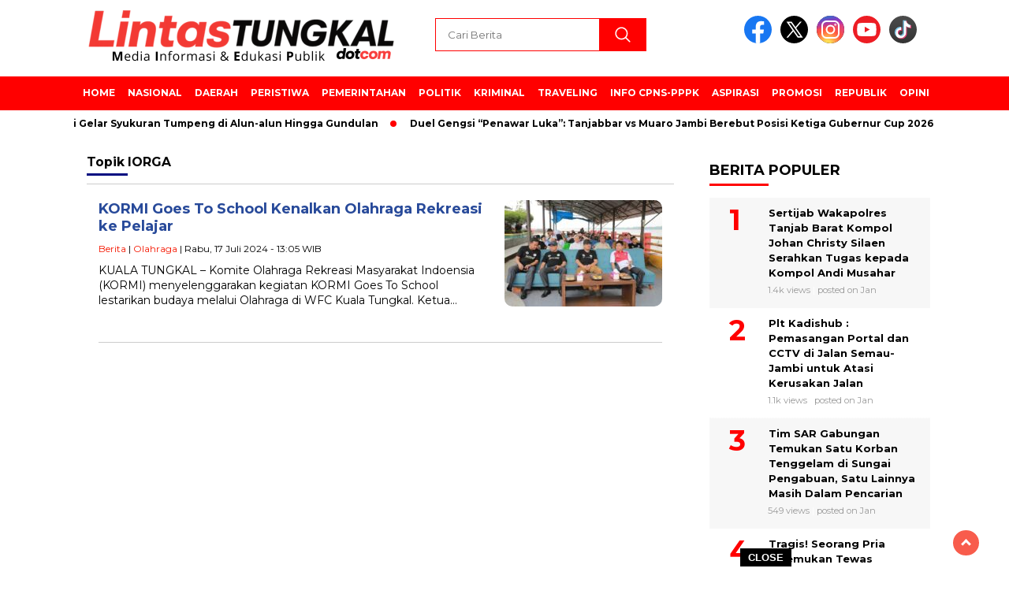

--- FILE ---
content_type: text/html; charset=UTF-8
request_url: https://lintastungkal.com/tag/iorga/
body_size: 13767
content:
<!doctype html>
<html class="no-js" lang="id" >

<head>
    <meta charset="UTF-8">
    <link href="http://gmpg.org/xfn/11" rel="profile">
    <link href="https://lintastungkal.com/xmlrpc.php" rel="pingback">
    <meta http-equiv="x-ua-compatible" content="ie=edge">
    <meta name='robots' content='index, follow, max-image-preview:large, max-snippet:-1, max-video-preview:-1' />
<!-- Google tag (gtag.js) consent mode dataLayer added by Site Kit -->
<script id="google_gtagjs-js-consent-mode-data-layer">
window.dataLayer = window.dataLayer || [];function gtag(){dataLayer.push(arguments);}
gtag('consent', 'default', {"ad_personalization":"denied","ad_storage":"denied","ad_user_data":"denied","analytics_storage":"denied","functionality_storage":"denied","security_storage":"denied","personalization_storage":"denied","region":["AT","BE","BG","CH","CY","CZ","DE","DK","EE","ES","FI","FR","GB","GR","HR","HU","IE","IS","IT","LI","LT","LU","LV","MT","NL","NO","PL","PT","RO","SE","SI","SK"],"wait_for_update":500});
window._googlesitekitConsentCategoryMap = {"statistics":["analytics_storage"],"marketing":["ad_storage","ad_user_data","ad_personalization"],"functional":["functionality_storage","security_storage"],"preferences":["personalization_storage"]};
window._googlesitekitConsents = {"ad_personalization":"denied","ad_storage":"denied","ad_user_data":"denied","analytics_storage":"denied","functionality_storage":"denied","security_storage":"denied","personalization_storage":"denied","region":["AT","BE","BG","CH","CY","CZ","DE","DK","EE","ES","FI","FR","GB","GR","HR","HU","IE","IS","IT","LI","LT","LU","LV","MT","NL","NO","PL","PT","RO","SE","SI","SK"],"wait_for_update":500};
</script>
<!-- End Google tag (gtag.js) consent mode dataLayer added by Site Kit -->

	<!-- This site is optimized with the Yoast SEO plugin v26.8 - https://yoast.com/product/yoast-seo-wordpress/ -->
	<title>IORGA Archives - LINTASTUNGKAL</title>
	<link rel="canonical" href="https://lintastungkal.com/tag/iorga/" />
	<meta property="og:locale" content="id_ID" />
	<meta property="og:type" content="article" />
	<meta property="og:title" content="IORGA Archives - LINTASTUNGKAL" />
	<meta property="og:url" content="https://lintastungkal.com/tag/iorga/" />
	<meta property="og:site_name" content="LINTASTUNGKAL" />
	<meta property="og:image" content="https://lintastungkal.com/wp-content/plugins/og-image-overlay-master/generate-og-image.php?p=92393" />
	<meta property="og:image:width" content="512" />
	<meta property="og:image:height" content="512" />
	<meta property="og:image:type" content="image/jpeg" />
	<meta name="twitter:card" content="summary_large_image" />
	<meta name="twitter:site" content="@lintastungkal" />
	<script type="application/ld+json" class="yoast-schema-graph">{"@context":"https://schema.org","@graph":[{"@type":"CollectionPage","@id":"https://lintastungkal.com/tag/iorga/","url":"https://lintastungkal.com/tag/iorga/","name":"IORGA Archives - LINTASTUNGKAL","isPartOf":{"@id":"https://lintastungkal.com/#website"},"primaryImageOfPage":{"@id":"https://lintastungkal.com/tag/iorga/#primaryimage"},"image":{"@id":"https://lintastungkal.com/tag/iorga/#primaryimage"},"thumbnailUrl":"https://lintastungkal.com/wp-content/uploads/ImgResizer_20240717_1258_44305.jpg","breadcrumb":{"@id":"https://lintastungkal.com/tag/iorga/#breadcrumb"},"inLanguage":"id"},{"@type":"ImageObject","inLanguage":"id","@id":"https://lintastungkal.com/tag/iorga/#primaryimage","url":"https://lintastungkal.com/wp-content/uploads/ImgResizer_20240717_1258_44305.jpg","contentUrl":"https://lintastungkal.com/wp-content/uploads/ImgResizer_20240717_1258_44305.jpg","width":800,"height":533,"caption":"Ketua KORMI Tanjab Barat Dedi Hadi bersama Bupati H Anwar Sadat, Pj Sekda H Dahlan dan Kadisparpora Hermansyah saat kegiatan. FOTO : Ist"},{"@type":"BreadcrumbList","@id":"https://lintastungkal.com/tag/iorga/#breadcrumb","itemListElement":[{"@type":"ListItem","position":1,"name":"Home","item":"https://lintastungkal.com/"},{"@type":"ListItem","position":2,"name":"IORGA"}]},{"@type":"WebSite","@id":"https://lintastungkal.com/#website","url":"https://lintastungkal.com/","name":"LINTASTUNGKAL","description":"Media Informasi dan Edukasi Publik","publisher":{"@id":"https://lintastungkal.com/#/schema/person/04f7ff5edbff9ca64471c67dcd6e708c"},"potentialAction":[{"@type":"SearchAction","target":{"@type":"EntryPoint","urlTemplate":"https://lintastungkal.com/?s={search_term_string}"},"query-input":{"@type":"PropertyValueSpecification","valueRequired":true,"valueName":"search_term_string"}}],"inLanguage":"id"},{"@type":["Person","Organization"],"@id":"https://lintastungkal.com/#/schema/person/04f7ff5edbff9ca64471c67dcd6e708c","name":"Lintas Tungkal","image":{"@type":"ImageObject","inLanguage":"id","@id":"https://lintastungkal.com/#/schema/person/image/","url":"https://lintastungkal.com/wp-content/uploads/Media-Informasi-Edukasi-Publik.png","contentUrl":"https://lintastungkal.com/wp-content/uploads/Media-Informasi-Edukasi-Publik.png","width":400,"height":77,"caption":"Lintas Tungkal"},"logo":{"@id":"https://lintastungkal.com/#/schema/person/image/"},"description":"Komentar pada Artikel ini sepenuhnya menjadi tanggung jawab komentator seperti diatur dalam UU ITE ©2024 LINTASTUNGKAL CYBER MEDIA","sameAs":["http://www.lintastungkal.com","https://web.facebook.com/lintastungkalnew","https://x.com/lintastungkal"]}]}</script>
	<!-- / Yoast SEO plugin. -->


<link rel='dns-prefetch' href='//cdnjs.cloudflare.com' />
<link rel='dns-prefetch' href='//www.googletagmanager.com' />
<link rel='dns-prefetch' href='//fonts.googleapis.com' />
<link rel='dns-prefetch' href='//pagead2.googlesyndication.com' />
<link rel="alternate" type="application/rss+xml" title="LINTASTUNGKAL &raquo; Feed" href="https://lintastungkal.com/feed/" />
<link rel="alternate" type="application/rss+xml" title="LINTASTUNGKAL &raquo; Umpan Komentar" href="https://lintastungkal.com/comments/feed/" />
<script id="wpp-js" src="https://lintastungkal.com/wp-content/plugins/wordpress-popular-posts/assets/js/wpp.min.js?ver=7.3.6" data-sampling="0" data-sampling-rate="100" data-api-url="https://lintastungkal.com/wp-json/wordpress-popular-posts" data-post-id="0" data-token="0183de7214" data-lang="0" data-debug="0"></script>
<link rel="alternate" type="application/rss+xml" title="LINTASTUNGKAL &raquo; IORGA Umpan Tag" href="https://lintastungkal.com/tag/iorga/feed/" />
<style id='wp-img-auto-sizes-contain-inline-css'>
img:is([sizes=auto i],[sizes^="auto," i]){contain-intrinsic-size:3000px 1500px}
/*# sourceURL=wp-img-auto-sizes-contain-inline-css */
</style>

<style id='wp-emoji-styles-inline-css'>

	img.wp-smiley, img.emoji {
		display: inline !important;
		border: none !important;
		box-shadow: none !important;
		height: 1em !important;
		width: 1em !important;
		margin: 0 0.07em !important;
		vertical-align: -0.1em !important;
		background: none !important;
		padding: 0 !important;
	}
/*# sourceURL=wp-emoji-styles-inline-css */
</style>
<link rel='stylesheet' id='wp-block-library-css' href='https://lintastungkal.com/wp-includes/css/dist/block-library/style.min.css?ver=1769242867' media='all' />
<style id='global-styles-inline-css'>
:root{--wp--preset--aspect-ratio--square: 1;--wp--preset--aspect-ratio--4-3: 4/3;--wp--preset--aspect-ratio--3-4: 3/4;--wp--preset--aspect-ratio--3-2: 3/2;--wp--preset--aspect-ratio--2-3: 2/3;--wp--preset--aspect-ratio--16-9: 16/9;--wp--preset--aspect-ratio--9-16: 9/16;--wp--preset--color--black: #000000;--wp--preset--color--cyan-bluish-gray: #abb8c3;--wp--preset--color--white: #ffffff;--wp--preset--color--pale-pink: #f78da7;--wp--preset--color--vivid-red: #cf2e2e;--wp--preset--color--luminous-vivid-orange: #ff6900;--wp--preset--color--luminous-vivid-amber: #fcb900;--wp--preset--color--light-green-cyan: #7bdcb5;--wp--preset--color--vivid-green-cyan: #00d084;--wp--preset--color--pale-cyan-blue: #8ed1fc;--wp--preset--color--vivid-cyan-blue: #0693e3;--wp--preset--color--vivid-purple: #9b51e0;--wp--preset--gradient--vivid-cyan-blue-to-vivid-purple: linear-gradient(135deg,rgb(6,147,227) 0%,rgb(155,81,224) 100%);--wp--preset--gradient--light-green-cyan-to-vivid-green-cyan: linear-gradient(135deg,rgb(122,220,180) 0%,rgb(0,208,130) 100%);--wp--preset--gradient--luminous-vivid-amber-to-luminous-vivid-orange: linear-gradient(135deg,rgb(252,185,0) 0%,rgb(255,105,0) 100%);--wp--preset--gradient--luminous-vivid-orange-to-vivid-red: linear-gradient(135deg,rgb(255,105,0) 0%,rgb(207,46,46) 100%);--wp--preset--gradient--very-light-gray-to-cyan-bluish-gray: linear-gradient(135deg,rgb(238,238,238) 0%,rgb(169,184,195) 100%);--wp--preset--gradient--cool-to-warm-spectrum: linear-gradient(135deg,rgb(74,234,220) 0%,rgb(151,120,209) 20%,rgb(207,42,186) 40%,rgb(238,44,130) 60%,rgb(251,105,98) 80%,rgb(254,248,76) 100%);--wp--preset--gradient--blush-light-purple: linear-gradient(135deg,rgb(255,206,236) 0%,rgb(152,150,240) 100%);--wp--preset--gradient--blush-bordeaux: linear-gradient(135deg,rgb(254,205,165) 0%,rgb(254,45,45) 50%,rgb(107,0,62) 100%);--wp--preset--gradient--luminous-dusk: linear-gradient(135deg,rgb(255,203,112) 0%,rgb(199,81,192) 50%,rgb(65,88,208) 100%);--wp--preset--gradient--pale-ocean: linear-gradient(135deg,rgb(255,245,203) 0%,rgb(182,227,212) 50%,rgb(51,167,181) 100%);--wp--preset--gradient--electric-grass: linear-gradient(135deg,rgb(202,248,128) 0%,rgb(113,206,126) 100%);--wp--preset--gradient--midnight: linear-gradient(135deg,rgb(2,3,129) 0%,rgb(40,116,252) 100%);--wp--preset--font-size--small: 13px;--wp--preset--font-size--medium: 20px;--wp--preset--font-size--large: 36px;--wp--preset--font-size--x-large: 42px;--wp--preset--spacing--20: 0.44rem;--wp--preset--spacing--30: 0.67rem;--wp--preset--spacing--40: 1rem;--wp--preset--spacing--50: 1.5rem;--wp--preset--spacing--60: 2.25rem;--wp--preset--spacing--70: 3.38rem;--wp--preset--spacing--80: 5.06rem;--wp--preset--shadow--natural: 6px 6px 9px rgba(0, 0, 0, 0.2);--wp--preset--shadow--deep: 12px 12px 50px rgba(0, 0, 0, 0.4);--wp--preset--shadow--sharp: 6px 6px 0px rgba(0, 0, 0, 0.2);--wp--preset--shadow--outlined: 6px 6px 0px -3px rgb(255, 255, 255), 6px 6px rgb(0, 0, 0);--wp--preset--shadow--crisp: 6px 6px 0px rgb(0, 0, 0);}:where(.is-layout-flex){gap: 0.5em;}:where(.is-layout-grid){gap: 0.5em;}body .is-layout-flex{display: flex;}.is-layout-flex{flex-wrap: wrap;align-items: center;}.is-layout-flex > :is(*, div){margin: 0;}body .is-layout-grid{display: grid;}.is-layout-grid > :is(*, div){margin: 0;}:where(.wp-block-columns.is-layout-flex){gap: 2em;}:where(.wp-block-columns.is-layout-grid){gap: 2em;}:where(.wp-block-post-template.is-layout-flex){gap: 1.25em;}:where(.wp-block-post-template.is-layout-grid){gap: 1.25em;}.has-black-color{color: var(--wp--preset--color--black) !important;}.has-cyan-bluish-gray-color{color: var(--wp--preset--color--cyan-bluish-gray) !important;}.has-white-color{color: var(--wp--preset--color--white) !important;}.has-pale-pink-color{color: var(--wp--preset--color--pale-pink) !important;}.has-vivid-red-color{color: var(--wp--preset--color--vivid-red) !important;}.has-luminous-vivid-orange-color{color: var(--wp--preset--color--luminous-vivid-orange) !important;}.has-luminous-vivid-amber-color{color: var(--wp--preset--color--luminous-vivid-amber) !important;}.has-light-green-cyan-color{color: var(--wp--preset--color--light-green-cyan) !important;}.has-vivid-green-cyan-color{color: var(--wp--preset--color--vivid-green-cyan) !important;}.has-pale-cyan-blue-color{color: var(--wp--preset--color--pale-cyan-blue) !important;}.has-vivid-cyan-blue-color{color: var(--wp--preset--color--vivid-cyan-blue) !important;}.has-vivid-purple-color{color: var(--wp--preset--color--vivid-purple) !important;}.has-black-background-color{background-color: var(--wp--preset--color--black) !important;}.has-cyan-bluish-gray-background-color{background-color: var(--wp--preset--color--cyan-bluish-gray) !important;}.has-white-background-color{background-color: var(--wp--preset--color--white) !important;}.has-pale-pink-background-color{background-color: var(--wp--preset--color--pale-pink) !important;}.has-vivid-red-background-color{background-color: var(--wp--preset--color--vivid-red) !important;}.has-luminous-vivid-orange-background-color{background-color: var(--wp--preset--color--luminous-vivid-orange) !important;}.has-luminous-vivid-amber-background-color{background-color: var(--wp--preset--color--luminous-vivid-amber) !important;}.has-light-green-cyan-background-color{background-color: var(--wp--preset--color--light-green-cyan) !important;}.has-vivid-green-cyan-background-color{background-color: var(--wp--preset--color--vivid-green-cyan) !important;}.has-pale-cyan-blue-background-color{background-color: var(--wp--preset--color--pale-cyan-blue) !important;}.has-vivid-cyan-blue-background-color{background-color: var(--wp--preset--color--vivid-cyan-blue) !important;}.has-vivid-purple-background-color{background-color: var(--wp--preset--color--vivid-purple) !important;}.has-black-border-color{border-color: var(--wp--preset--color--black) !important;}.has-cyan-bluish-gray-border-color{border-color: var(--wp--preset--color--cyan-bluish-gray) !important;}.has-white-border-color{border-color: var(--wp--preset--color--white) !important;}.has-pale-pink-border-color{border-color: var(--wp--preset--color--pale-pink) !important;}.has-vivid-red-border-color{border-color: var(--wp--preset--color--vivid-red) !important;}.has-luminous-vivid-orange-border-color{border-color: var(--wp--preset--color--luminous-vivid-orange) !important;}.has-luminous-vivid-amber-border-color{border-color: var(--wp--preset--color--luminous-vivid-amber) !important;}.has-light-green-cyan-border-color{border-color: var(--wp--preset--color--light-green-cyan) !important;}.has-vivid-green-cyan-border-color{border-color: var(--wp--preset--color--vivid-green-cyan) !important;}.has-pale-cyan-blue-border-color{border-color: var(--wp--preset--color--pale-cyan-blue) !important;}.has-vivid-cyan-blue-border-color{border-color: var(--wp--preset--color--vivid-cyan-blue) !important;}.has-vivid-purple-border-color{border-color: var(--wp--preset--color--vivid-purple) !important;}.has-vivid-cyan-blue-to-vivid-purple-gradient-background{background: var(--wp--preset--gradient--vivid-cyan-blue-to-vivid-purple) !important;}.has-light-green-cyan-to-vivid-green-cyan-gradient-background{background: var(--wp--preset--gradient--light-green-cyan-to-vivid-green-cyan) !important;}.has-luminous-vivid-amber-to-luminous-vivid-orange-gradient-background{background: var(--wp--preset--gradient--luminous-vivid-amber-to-luminous-vivid-orange) !important;}.has-luminous-vivid-orange-to-vivid-red-gradient-background{background: var(--wp--preset--gradient--luminous-vivid-orange-to-vivid-red) !important;}.has-very-light-gray-to-cyan-bluish-gray-gradient-background{background: var(--wp--preset--gradient--very-light-gray-to-cyan-bluish-gray) !important;}.has-cool-to-warm-spectrum-gradient-background{background: var(--wp--preset--gradient--cool-to-warm-spectrum) !important;}.has-blush-light-purple-gradient-background{background: var(--wp--preset--gradient--blush-light-purple) !important;}.has-blush-bordeaux-gradient-background{background: var(--wp--preset--gradient--blush-bordeaux) !important;}.has-luminous-dusk-gradient-background{background: var(--wp--preset--gradient--luminous-dusk) !important;}.has-pale-ocean-gradient-background{background: var(--wp--preset--gradient--pale-ocean) !important;}.has-electric-grass-gradient-background{background: var(--wp--preset--gradient--electric-grass) !important;}.has-midnight-gradient-background{background: var(--wp--preset--gradient--midnight) !important;}.has-small-font-size{font-size: var(--wp--preset--font-size--small) !important;}.has-medium-font-size{font-size: var(--wp--preset--font-size--medium) !important;}.has-large-font-size{font-size: var(--wp--preset--font-size--large) !important;}.has-x-large-font-size{font-size: var(--wp--preset--font-size--x-large) !important;}
/*# sourceURL=global-styles-inline-css */
</style>

<style id='classic-theme-styles-inline-css'>
/*! This file is auto-generated */
.wp-block-button__link{color:#fff;background-color:#32373c;border-radius:9999px;box-shadow:none;text-decoration:none;padding:calc(.667em + 2px) calc(1.333em + 2px);font-size:1.125em}.wp-block-file__button{background:#32373c;color:#fff;text-decoration:none}
/*# sourceURL=/wp-includes/css/classic-themes.min.css */
</style>
<link rel='stylesheet' id='neolibrary-css' href='https://lintastungkal.com/wp-content/plugins/neolibrary/public/css/neolibrary-public.css?ver=1769242867' media='all' />
<link rel='stylesheet' id='wordpress-popular-posts-css-css' href='https://lintastungkal.com/wp-content/plugins/wordpress-popular-posts/assets/css/wpp.css?ver=1769242867' media='all' />
<link rel='stylesheet' id='styleku-css' href='https://lintastungkal.com/wp-content/themes/nomina/style.css?ver=1769242867' media='all' />
<link rel='stylesheet' id='lightslidercss-css' href='https://lintastungkal.com/wp-content/themes/nomina/css/lightslider.min.css?ver=1769242867' media='all' />
<link rel='stylesheet' id='flexslidercss-css' href='https://lintastungkal.com/wp-content/themes/nomina/css/flexslider.css?ver=1769242867' media='all' />
<link rel='stylesheet' id='owlcss-css' href='https://lintastungkal.com/wp-content/themes/nomina/css/owl.carousel.min.css?ver=1769242867' media='all' />
<link rel='stylesheet' id='swiper-css-css' href='https://cdnjs.cloudflare.com/ajax/libs/Swiper/11.0.5/swiper-bundle.css?ver=1769242867' media='all' />
<link rel='stylesheet' id='google-fonts-css' href='https://fonts.googleapis.com/css2?family=Montserrat:ital,wght@0,400;0,700;1,400;1,700&#038;display=swap&#038;ver=1769242867' media='all' />
<script src="https://lintastungkal.com/wp-includes/js/jquery/jquery.min.js?ver=1769242867" id="jquery-core-js"></script>
<script src="https://lintastungkal.com/wp-includes/js/jquery/jquery-migrate.min.js?ver=1769242867" id="jquery-migrate-js"></script>
<script src="https://lintastungkal.com/wp-content/plugins/neolibrary/public/js/neolibrary-public.js?ver=1769242867" id="neolibrary-js"></script>
<script src="https://lintastungkal.com/wp-content/themes/nomina/js/owl.carousel.min.js?ver=1769242867" id="owljs-js"></script>
<script src="https://lintastungkal.com/wp-content/themes/nomina/js/lightslider.min.js?ver=1769242867" id="lightslider-js"></script>
<script src="https://cdnjs.cloudflare.com/ajax/libs/Swiper/11.0.5/swiper-bundle.min.js?ver=1769242867" id="script-swipe-js"></script>

<!-- Potongan tag Google (gtag.js) ditambahkan oleh Site Kit -->
<!-- Snippet Google Analytics telah ditambahkan oleh Site Kit -->
<script src="https://www.googletagmanager.com/gtag/js?id=G-ESXFW457EN&amp;ver=1769242867" id="google_gtagjs-js" async></script>
<script id="google_gtagjs-js-after">
window.dataLayer = window.dataLayer || [];function gtag(){dataLayer.push(arguments);}
gtag("set","linker",{"domains":["lintastungkal.com"]});
gtag("js", new Date());
gtag("set", "developer_id.dZTNiMT", true);
gtag("config", "G-ESXFW457EN");
//# sourceURL=google_gtagjs-js-after
</script>
<link rel="https://api.w.org/" href="https://lintastungkal.com/wp-json/" /><link rel="alternate" title="JSON" type="application/json" href="https://lintastungkal.com/wp-json/wp/v2/tags/10927" /><link rel="EditURI" type="application/rsd+xml" title="RSD" href="https://lintastungkal.com/xmlrpc.php?rsd" />
<meta name="generator" content="WordPress 6.9" />
<meta property="fb:app_id" content=""/><meta name="generator" content="Site Kit by Google 1.170.0" />		
		<script type="text/javascript">
		function addCopy() {
			var body_element = document.getElementsByTagName('body')[0];
			var selectedtext = window.getSelection();
			var copiedtext = '';
			var newdiv = document.createElement('div');
			newdiv.style.position = 'absolute';
			newdiv.style.left = '-99999px';
			body_element.appendChild(newdiv);
			newdiv.innerHTML = copiedtext;
			selectedtext.selectAllChildren(newdiv);
			window.setTimeout(function() {
			body_element.removeChild(newdiv);
			},0);
		}
		document.oncopy = addCopy;
		</script>		
		            <style id="wpp-loading-animation-styles">@-webkit-keyframes bgslide{from{background-position-x:0}to{background-position-x:-200%}}@keyframes bgslide{from{background-position-x:0}to{background-position-x:-200%}}.wpp-widget-block-placeholder,.wpp-shortcode-placeholder{margin:0 auto;width:60px;height:3px;background:#dd3737;background:linear-gradient(90deg,#dd3737 0%,#571313 10%,#dd3737 100%);background-size:200% auto;border-radius:3px;-webkit-animation:bgslide 1s infinite linear;animation:bgslide 1s infinite linear}</style>
                     <style>
             .menu-utama > li > a, .headline-judul a, .news-feed-judul, .news-feed-judul-block, .news-feed-list .kategori, .judul-sidebar-right, .judul-sidebar-left, .judul-sidebar-single, .single-kategori a span, .judul-label-kategori span, .kategori-mobile, .category-kategori a, .wpp-list > li > a, .recent-post-widget a, .page-numbers, .menu-bawah li a, #category-content h2 a, .category-text-wrap, .judul-label-kategori, .category-kategori, .headline-label, .search-form .search-field, .recent-post-widget .waktu, .single-kategori a, #single-content h1, .tanggal-single, .related-post-wrap, .caption-photo, .tagname, .tagname a, .footer-copyright, .judul-berita-pilihan, .kategori-berita-pilihan, #berita-pilihan h2 a, #page-content h1, .judul-berita-rekomendasi, .kategori-berita-rekomendasi, #berita-rekomendasi h2, .mobile-berita-terbaru .berita-terbaru, .judul-berita-terbaru a, .mobile-kategori-berita-terbaru, .tanggal-berita-terbaru, .news-feed-text-block .tanggal, .menu-utama > li > ul.sub-menu > li a, .mobile-menu-kiri li a, .judul-headline, a.slider-kategori, a.judul-slider, .judul-thumbnail, .alamat, .before-widget, .before-widget select, .before-widget ul li a, .before-widget ul li, .nama-penulis, .desktop-berita-terbaru .berita-terbaru, .desktop-berita-terbaru-box p, .desktop-kategori-berita-terbaru, .error404 p, .headline-label-mobile-dua, h2.headline-judul-mobile-dua a, .wrap-text-headline-dua .tanggal, .judul-berita-pilihan, .before-widget h2, .judul-sidebar-right, .judul-sidebar-single, .marquee-baru a, .marquee-baru .inner a, .headline-tiga-text-wrap-mobile h2 a, .totalpembaca, h2.headline-judul-mobile a, .headline-label-mobile, .menu-network-wrap, .network-title, .menu-network-wrap a { 
    font-family: 'Montserrat', sans-serif; }  
             
.single-article-text, .single-article-text p { 
    font-family: 'Arial', sans-serif; 
    font-size: 16px; }    
             
#single-content figcaption.wp-element-caption, .wp-caption, .caption-photo, .caption-photo-buka-tutup {
      font-family: 'Arial', sans-serif; 
             }

        
                     
.menu-utama > li > a, .menu-bawah > li > a, .menu-utama > li > ul.sub-menu > li a { 
    font-size: 
    12px; }
             
             
                 .menu-utama { text-align: left; }
                     
                          #single-content h1 { text-align: center; }
        @media only screen and (max-width: 750px) {
            .media-sosial-mobile {
                text-align: center;
            } 
            #single-content .container-single-meta {
                justify-content: center;
                align-items: center;
            }
        } 
             
    .single-kategori { text-align: left; }
    
                             .fluid-nav, .scroll-to-continue, .ad-middle .ad-title, .ad-middle .scroll-to-resume, .tagname span, .tagname a:hover, .headline-tiga-text-wrap-mobile {background: #ff0000;
} 
                    footer {background: #F0F0F0;}
                    .alamat, .menu-bawah li a, .footer-copyright {color: #000;}
.menu-utama { background: transparent;}
.nama-penulis a, single-kategori a, .single-article-text p a, .single-article-text h1 a, .single-article-text h2 a, .single-article-text h3 a, .single-article-text h4 a, .single-article-text h5 a, .single-article-text h6 a, .single-article-text ul li a, .single-article-text ol li a, .single-article-text div a, .single-article-text a, .judul-desktop-berita-terbaru:hover, .wpp-list > li > a.wpp-post-title:before, .recent-post-widget a:hover {color: #ff0000 }
.search-submit, .nav-links .current, .page-numbers:hover, .menu-utama > li > a:hover, .page-link-wrap span.current, .page-link-wrap a:hover {background: #ff0000 }
.search-submit, .search-form .search-field, .mobile-menu-kiri-wrap form.search-form, .page-link-wrap span.current, a.post-page-numbers {border-color: #ff0000}
.line-satu, .line-dua, .line-tiga {background: #ff0000 }
.menu-utama > .current-menu-item > a {background-color: #e60000}
                    .menu-utama > li > ul.sub-menu { background: #cc0000}
footer { border-color: #ff0000}
.menu-utama > li > ul.sub-menu {border-color: #ff0000} 
             
             

             
             
         </style>
    
<!-- Meta tag Google AdSense ditambahkan oleh Site Kit -->
<meta name="google-adsense-platform-account" content="ca-host-pub-2644536267352236">
<meta name="google-adsense-platform-domain" content="sitekit.withgoogle.com">
<!-- Akhir tag meta Google AdSense yang ditambahkan oleh Site Kit -->

<!-- Snippet Google Tag Manager telah ditambahkan oleh Site Kit -->
<script>
			( function( w, d, s, l, i ) {
				w[l] = w[l] || [];
				w[l].push( {'gtm.start': new Date().getTime(), event: 'gtm.js'} );
				var f = d.getElementsByTagName( s )[0],
					j = d.createElement( s ), dl = l != 'dataLayer' ? '&l=' + l : '';
				j.async = true;
				j.src = 'https://www.googletagmanager.com/gtm.js?id=' + i + dl;
				f.parentNode.insertBefore( j, f );
			} )( window, document, 'script', 'dataLayer', 'GTM-WG9QMT4' );
			
</script>

<!-- Snippet Google Tag Manager penutup telah ditambahkan oleh Site Kit -->

<!-- Snippet Google AdSense telah ditambahkan oleh Site Kit -->
<script async src="https://pagead2.googlesyndication.com/pagead/js/adsbygoogle.js?client=ca-pub-5486306282647555&amp;host=ca-host-pub-2644536267352236" crossorigin="anonymous"></script>

<!-- Snippet Google AdSense penutup telah ditambahkan oleh Site Kit -->
<link rel="icon" href="https://lintastungkal.com/wp-content/uploads/cropped-Desain-tanpa-judul1-32x32.jpg" sizes="32x32" />
<link rel="icon" href="https://lintastungkal.com/wp-content/uploads/cropped-Desain-tanpa-judul1-192x192.jpg" sizes="192x192" />
<link rel="apple-touch-icon" href="https://lintastungkal.com/wp-content/uploads/cropped-Desain-tanpa-judul1-180x180.jpg" />
<meta name="msapplication-TileImage" content="https://lintastungkal.com/wp-content/uploads/cropped-Desain-tanpa-judul1-270x270.jpg" />
		<style id="wp-custom-css">
			.wpp-notice { display: none }

/* .menu-network-wrap {
	border-top: 1px solid #000;
	border-bottom: 1px solid #000;
} */

/* .network-title, .menu-network-wrap a {
	color: #000;
} */

#berita-pilihan {
background-color: navy;
}

.judul-berita-pilihan {
background-color: red;
}

#berita-pilihan h2 a {
color: white;
}

#single-content ul {
	margin-top: 15px;
}

#single-content table {
	margin-bottom: 15px;
}

.network-title, #menu-network li a { color: #000 }
.menu-network-wrap { border-top-color: #000; border-bottom-color: #000 }
		</style>
		    <meta name="viewport" content="width=device-width, initial-scale=1, shrink-to-fit=no">
    <meta name="theme-color" content="#ff0000" />
	<link rel="preconnect" href="https://fonts.googleapis.com">
<link rel="preconnect" href="https://fonts.gstatic.com" crossorigin>

	<style>
	
		.search-submit { background-image: url('https://lintastungkal.com/wp-content/themes/nomina/img/icons8-search.svg'); background-repeat: no-repeat; background-position: 50% 50%; background-size: 40%; }
		
				#sidebar-right, #sidebar-single {top: 170px;}
		
		        .logged-in header{
            top: 0 !important;
        }
		
	</style>
	
</head>

<body class="archive tag tag-iorga tag-10927 wp-custom-logo wp-embed-responsive wp-theme-nomina">
	  		<!-- Snippet Google Tag Manager (noscript) telah ditambahkan oleh Site Kit -->
		<noscript>
			<iframe src="https://www.googletagmanager.com/ns.html?id=GTM-WG9QMT4" height="0" width="0" style="display:none;visibility:hidden"></iframe>
		</noscript>
		<!-- Snippet Google Tag Manager (noscript) penutup telah ditambahkan oleh Site Kit -->
				<div id="sidebar-banner-mobile-top-header-parallax">
	<a href="#" title="close"  class="close-button w3-button w3-display-topright">CLOSE ADS
</a>
  <div class="sidebar-banner-mobile-top-header-parallax-wrap">
	  <div class="duaa">
      <div class="tigaa">
          			<div class="textwidget"><p><script async src="https://pagead2.googlesyndication.com/pagead/js/adsbygoogle.js?client=ca-pub-5486306282647555" crossorigin="anonymous"></script><br />
<!-- JambinetID --><br />
<ins class="adsbygoogle" style="display: block;" data-ad-client="ca-pub-5486306282647555" data-ad-slot="8560892081" data-ad-format="auto" data-full-width-responsive="true"></ins><br />
<script>
     (adsbygoogle = window.adsbygoogle || []).push({});
</script></p>
</div>
		      </div>
    </div>
	    <p class="scroll-to-continue">
			  SCROLL TO CONTINUE WITH CONTENT 
		  </p>
</div><!-- sidebar-banner-mobile-top-header-parallax BANNER -->
	   </div>
	


	<div id="sidebar-banner-bawah">
				<div class="sidebar-banner-bawah-wrap">
			<a href="#" title="close button" class="close-button-sidebar-bawah">CLOSE</a>
			<div><div class="textwidget custom-html-widget"><!-- Composite Start -->
<div id="M592141ScriptRootC1195365">
</div>
<script src="https://jsc.mgid.com/l/i/lintastungkal.com.1195365.js" async>
</script>
<!-- Composite End --></div></div>		</div><!-- sidebar-banner-bawah WRAP -->
		</div><!-- sidebar-banner-bawah BANNER -->	
    <header>
		<div class="header-fixed">
			<div class="header-shrink">
				
			
 <a id="logo" href="https://lintastungkal.com/" rel="home"> <img   src="https://lintastungkal.com/wp-content/uploads/Media-Informasi-Edukasi-Publik.png"  alt="logo" width="400" height="77" /></a>				
<div class="media-social-header">
				<a title="facebook" class="facebook-header" href="https://facebook.com/lintastungkalnews" target="_blank"><img   src="https://lintastungkal.com/wp-content/themes/nomina/img/fb-icon.svg"  alt="facebook" width="35" height="35" /></a>
				<a title="twitter" class="twitter-header" href="https://twitter.com/lintastungkal" target="_blank"><img   src="https://lintastungkal.com/wp-content/themes/nomina/img/twitter-icon-baru.svg"  alt="twiter" width="35" height="35"  /></a>
				<a title="instagram" class="instagram-header" href="https://instagram.com/lintas.tungkal/" target="_blank"><img   src="https://lintastungkal.com/wp-content/themes/nomina/img/instagram-icon.svg"  alt="instagram" width="35" height="35"  /></a>
				<a title="youtube" class="youtube-header" href="https://youtube.com/lintastungkal" target="_blank"><img   src="https://lintastungkal.com/wp-content/themes/nomina/img/youtube-icon.svg"  alt="youtube" width="35" height="35"  /></a>
		<a title="tiktok" class="tiktok-header" href="https://tiktok.com/@lintastungkalcom" target="_blank"><img   src="https://lintastungkal.com/wp-content/themes/nomina/img/tiktok-icon.svg"  alt="tiktok" width="35" height="35"  /></a>
	 	 

			</div>
			
			<form method="get" class="search-form" action="https://lintastungkal.com/">
  <input 
    type="text" 
    class="search-field" 
    name="s" 
    placeholder="Cari Berita" 
    value="" 
  />
  <input 
    type="submit" 
    class="search-submit" 
    value="" 
  />
</form>
   
			<div class="hamburger-button">
				<div class="line-satu"></div>
				<div class="line-dua"></div>
				<div class="line-tiga"></div>
			</div><!-- akhir hamburger-button -->
			<div class="mobile-menu-kiri-wrap">
		<a id="logo-menu-kiri" href="https://lintastungkal.com/" rel="home"> <img   src="https://lintastungkal.com/wp-content/uploads/Media-Informasi-Edukasi-Publik.png"  alt="logo"></a><span class="close-button-hamburger">&#10006;</span>
				<div class="clr"></div>
				<form method="get" class="search-form" action="https://lintastungkal.com/">
  <input 
    type="text" 
    class="search-field" 
    name="s" 
    placeholder="Cari Berita" 
    value="" 
  />
  <input 
    type="submit" 
    class="search-submit" 
    value="" 
  />
</form>
   
			<div class="menu-menu-atas-container"><ul id="menu-menu-atas" class="mobile-menu-kiri"><li id="menu-item-66817" class="menu-item menu-item-type-custom menu-item-object-custom menu-item-home menu-item-66817"><a href="https://lintastungkal.com/">Home</a></li>
<li id="menu-item-66821" class="menu-item menu-item-type-taxonomy menu-item-object-category menu-item-66821"><a href="https://lintastungkal.com/category/nasional/">Nasional</a></li>
<li id="menu-item-87177" class="menu-item menu-item-type-custom menu-item-object-custom menu-item-has-children menu-item-87177"><a href="#">Daerah</a>
<ul class="sub-menu">
	<li id="menu-item-87178" class="menu-item menu-item-type-taxonomy menu-item-object-category menu-item-87178"><a href="https://lintastungkal.com/category/daerah/batanghari/">Batanghari</a></li>
	<li id="menu-item-87179" class="menu-item menu-item-type-taxonomy menu-item-object-category menu-item-87179"><a href="https://lintastungkal.com/category/daerah/bungo/">Bungo</a></li>
	<li id="menu-item-87180" class="menu-item menu-item-type-taxonomy menu-item-object-category menu-item-87180"><a href="https://lintastungkal.com/category/daerah/kerinci/">Kerinci</a></li>
	<li id="menu-item-87181" class="menu-item menu-item-type-taxonomy menu-item-object-category menu-item-87181"><a href="https://lintastungkal.com/category/daerah/kota-jambi/">Kota Jambi</a></li>
	<li id="menu-item-92072" class="menu-item menu-item-type-taxonomy menu-item-object-category menu-item-92072"><a href="https://lintastungkal.com/category/medan/">Medan</a></li>
	<li id="menu-item-87183" class="menu-item menu-item-type-taxonomy menu-item-object-category menu-item-87183"><a href="https://lintastungkal.com/category/daerah/merangin/">Merangin</a></li>
	<li id="menu-item-87185" class="menu-item menu-item-type-taxonomy menu-item-object-category menu-item-87185"><a href="https://lintastungkal.com/category/daerah/muaro-jambi/">Muaro Jambi</a></li>
	<li id="menu-item-87187" class="menu-item menu-item-type-taxonomy menu-item-object-category menu-item-87187"><a href="https://lintastungkal.com/category/daerah/sarolangun/">Sarolangun</a></li>
	<li id="menu-item-87188" class="menu-item menu-item-type-taxonomy menu-item-object-category menu-item-87188"><a href="https://lintastungkal.com/category/daerah/sungai-penuh/">Sungai Penuh</a></li>
	<li id="menu-item-87186" class="menu-item menu-item-type-taxonomy menu-item-object-category menu-item-87186"><a href="https://lintastungkal.com/category/daerah/provinsi-jambi/">Provinsi Jambi</a></li>
	<li id="menu-item-87189" class="menu-item menu-item-type-taxonomy menu-item-object-category menu-item-87189"><a href="https://lintastungkal.com/category/daerah/tanjab-barat/">Tanjab Barat</a></li>
	<li id="menu-item-87190" class="menu-item menu-item-type-taxonomy menu-item-object-category menu-item-87190"><a href="https://lintastungkal.com/category/daerah/tanjab-timur/">Tanjab Timur</a></li>
	<li id="menu-item-87191" class="menu-item menu-item-type-taxonomy menu-item-object-category menu-item-87191"><a href="https://lintastungkal.com/category/daerah/tebo/">Tebo</a></li>
</ul>
</li>
<li id="menu-item-66825" class="menu-item menu-item-type-taxonomy menu-item-object-category menu-item-66825"><a href="https://lintastungkal.com/category/peristiwa/">Peristiwa</a></li>
<li id="menu-item-97960" class="menu-item menu-item-type-taxonomy menu-item-object-category menu-item-97960"><a href="https://lintastungkal.com/category/pemerintahan-2/">Pemerintahan</a></li>
<li id="menu-item-82285" class="menu-item menu-item-type-taxonomy menu-item-object-category menu-item-82285"><a href="https://lintastungkal.com/category/politik/">Politik</a></li>
<li id="menu-item-66820" class="menu-item menu-item-type-taxonomy menu-item-object-category menu-item-66820"><a href="https://lintastungkal.com/category/kriminal/">Kriminal</a></li>
<li id="menu-item-75221" class="menu-item menu-item-type-taxonomy menu-item-object-category menu-item-75221"><a href="https://lintastungkal.com/category/traveling/">Traveling</a></li>
<li id="menu-item-86927" class="menu-item menu-item-type-taxonomy menu-item-object-category menu-item-86927"><a href="https://lintastungkal.com/category/info-cpns-pppk/">Info CPNS-PPPK</a></li>
<li id="menu-item-83712" class="menu-item menu-item-type-taxonomy menu-item-object-category menu-item-83712"><a href="https://lintastungkal.com/category/aspirasi/">Aspirasi</a></li>
<li id="menu-item-97959" class="menu-item menu-item-type-taxonomy menu-item-object-category menu-item-97959"><a href="https://lintastungkal.com/category/promosi/">Promosi</a></li>
<li id="menu-item-97961" class="menu-item menu-item-type-taxonomy menu-item-object-category menu-item-97961"><a href="https://lintastungkal.com/category/republik/">Republik</a></li>
<li id="menu-item-88121" class="menu-item menu-item-type-taxonomy menu-item-object-category menu-item-88121"><a href="https://lintastungkal.com/category/opini/">Opini</a></li>
</ul></div>	
			</div><!-- akhir mobile-menu-kiri-wrap -->
		
<div class="clr">
	
		</div>
		</div><!-- akhir header shrink -->
			<div class="fluid-nav">
		<div class="menu-menu-atas-container"><ul id="menu-menu-atas-1" class="menu-utama"><li class="menu-item menu-item-type-custom menu-item-object-custom menu-item-home menu-item-66817"><a href="https://lintastungkal.com/">Home</a></li>
<li class="menu-item menu-item-type-taxonomy menu-item-object-category menu-item-66821"><a href="https://lintastungkal.com/category/nasional/">Nasional</a></li>
<li class="menu-item menu-item-type-custom menu-item-object-custom menu-item-has-children menu-item-87177"><a href="#">Daerah</a>
<ul class="sub-menu">
	<li class="menu-item menu-item-type-taxonomy menu-item-object-category menu-item-87178"><a href="https://lintastungkal.com/category/daerah/batanghari/">Batanghari</a></li>
	<li class="menu-item menu-item-type-taxonomy menu-item-object-category menu-item-87179"><a href="https://lintastungkal.com/category/daerah/bungo/">Bungo</a></li>
	<li class="menu-item menu-item-type-taxonomy menu-item-object-category menu-item-87180"><a href="https://lintastungkal.com/category/daerah/kerinci/">Kerinci</a></li>
	<li class="menu-item menu-item-type-taxonomy menu-item-object-category menu-item-87181"><a href="https://lintastungkal.com/category/daerah/kota-jambi/">Kota Jambi</a></li>
	<li class="menu-item menu-item-type-taxonomy menu-item-object-category menu-item-92072"><a href="https://lintastungkal.com/category/medan/">Medan</a></li>
	<li class="menu-item menu-item-type-taxonomy menu-item-object-category menu-item-87183"><a href="https://lintastungkal.com/category/daerah/merangin/">Merangin</a></li>
	<li class="menu-item menu-item-type-taxonomy menu-item-object-category menu-item-87185"><a href="https://lintastungkal.com/category/daerah/muaro-jambi/">Muaro Jambi</a></li>
	<li class="menu-item menu-item-type-taxonomy menu-item-object-category menu-item-87187"><a href="https://lintastungkal.com/category/daerah/sarolangun/">Sarolangun</a></li>
	<li class="menu-item menu-item-type-taxonomy menu-item-object-category menu-item-87188"><a href="https://lintastungkal.com/category/daerah/sungai-penuh/">Sungai Penuh</a></li>
	<li class="menu-item menu-item-type-taxonomy menu-item-object-category menu-item-87186"><a href="https://lintastungkal.com/category/daerah/provinsi-jambi/">Provinsi Jambi</a></li>
	<li class="menu-item menu-item-type-taxonomy menu-item-object-category menu-item-87189"><a href="https://lintastungkal.com/category/daerah/tanjab-barat/">Tanjab Barat</a></li>
	<li class="menu-item menu-item-type-taxonomy menu-item-object-category menu-item-87190"><a href="https://lintastungkal.com/category/daerah/tanjab-timur/">Tanjab Timur</a></li>
	<li class="menu-item menu-item-type-taxonomy menu-item-object-category menu-item-87191"><a href="https://lintastungkal.com/category/daerah/tebo/">Tebo</a></li>
</ul>
</li>
<li class="menu-item menu-item-type-taxonomy menu-item-object-category menu-item-66825"><a href="https://lintastungkal.com/category/peristiwa/">Peristiwa</a></li>
<li class="menu-item menu-item-type-taxonomy menu-item-object-category menu-item-97960"><a href="https://lintastungkal.com/category/pemerintahan-2/">Pemerintahan</a></li>
<li class="menu-item menu-item-type-taxonomy menu-item-object-category menu-item-82285"><a href="https://lintastungkal.com/category/politik/">Politik</a></li>
<li class="menu-item menu-item-type-taxonomy menu-item-object-category menu-item-66820"><a href="https://lintastungkal.com/category/kriminal/">Kriminal</a></li>
<li class="menu-item menu-item-type-taxonomy menu-item-object-category menu-item-75221"><a href="https://lintastungkal.com/category/traveling/">Traveling</a></li>
<li class="menu-item menu-item-type-taxonomy menu-item-object-category menu-item-86927"><a href="https://lintastungkal.com/category/info-cpns-pppk/">Info CPNS-PPPK</a></li>
<li class="menu-item menu-item-type-taxonomy menu-item-object-category menu-item-83712"><a href="https://lintastungkal.com/category/aspirasi/">Aspirasi</a></li>
<li class="menu-item menu-item-type-taxonomy menu-item-object-category menu-item-97959"><a href="https://lintastungkal.com/category/promosi/">Promosi</a></li>
<li class="menu-item menu-item-type-taxonomy menu-item-object-category menu-item-97961"><a href="https://lintastungkal.com/category/republik/">Republik</a></li>
<li class="menu-item menu-item-type-taxonomy menu-item-object-category menu-item-88121"><a href="https://lintastungkal.com/category/opini/">Opini</a></li>
</ul></div> </div><!-- akhir fluid nav -->
		
						<!-- marquee -->
	
	<div class="marquee-baru">
		<div class="inner-wrap">
		 <div class="inner">
    <p>
			 <a href="https://lintastungkal.com/ribuan-warga-pati-gelar-syukuran-tumpeng-di-alun-alun-hingga-gundulan/">Ribuan Warga Pati Gelar Syukuran Tumpeng di Alun-alun Hingga Gundulan</a>   
                    	 <a href="https://lintastungkal.com/duel-gengsi-penawar-luka-tanjabbar-vs-muaro-jambi-berebut-posisi-ketiga-gubernur-cup-2026/">Duel Gengsi &#8220;Penawar Luka&#8221;: Tanjabbar vs Muaro Jambi Berebut Posisi Ketiga Gubernur Cup 2026</a>   
                    	 <a href="https://lintastungkal.com/katamso-sambut-audiensi-forum-pembauran-kebangsaan-fokus-tingkatkan-nasionalisme-dan-persatuan/">Katamso Sambut Audiensi Forum Pembauran Kebangsaan, Fokus Tingkatkan Nasionalisme dan Persatuan</a>   
                    	 <a href="https://lintastungkal.com/dengan-10-pemain-mampukah-kota-jambi-peluk-piala-gubernur-cup-melawan-merangin/">Dengan 10 Pemain, Mampukah Kota Jambi Peluk Piala Gubernur Cup Melawan Merangin?</a>   
                    	 <a href="https://lintastungkal.com/analisis-kekuatan-dan-prediksi-kota-jambi-vs-ps-merangin/">Analisis Kekuatan dan Prediksi: Kota Jambi vs PS Merangin</a>   
                    		  </p>
			 </div>
  </div><!-- akhir inner-wrap -->
		</div>  <!-- akhir div marquee -->
				
		</div><!-- akhir header fixed -->
    </header>
	<div class="add-height"></div>
					

<div id="sidebar-banner-160x600-kanan">
				<div class="sidebar-banner-160x600-kanan-wrap">
			<div>			<div class="textwidget"><p><script async src="https://pagead2.googlesyndication.com/pagead/js/adsbygoogle.js?client=ca-pub-5486306282647555"
     crossorigin="anonymous"></script><br />
<!-- IKLAN KIRI KANAN --><br />
<ins class="adsbygoogle"
     style="display:inline-block;width:160px;height:600px"
     data-ad-client="ca-pub-5486306282647555"
     data-ad-slot="6347363064"></ins><br />
<script>
     (adsbygoogle = window.adsbygoogle || []).push({});
</script></p>
</div>
		</div>		</div><!-- sidebar-banner-160x600-kanan WRAP -->
		</div><!-- sidebar-banner-160x600-kanan BANNER -->
<div id="sidebar-banner-160x600-kiri">
				<div class="sidebar-banner-160x600-kiri-wrap">
			<div>			<div class="textwidget"><p><script async src="https://pagead2.googlesyndication.com/pagead/js/adsbygoogle.js?client=ca-pub-5486306282647555"
     crossorigin="anonymous"></script><br />
<!-- IKLAN KIRI KANAN --><br />
<ins class="adsbygoogle"
     style="display:inline-block;width:160px;height:600px"
     data-ad-client="ca-pub-5486306282647555"
     data-ad-slot="6347363064"></ins><br />
<script>
     (adsbygoogle = window.adsbygoogle || []).push({});
</script></p>
</div>
		</div>		</div><!-- sidebar-banner-160x600-kiri WRAP -->
		</div><!-- sidebar-banner-160x600-kiri BANNER -->
<div id="category-content-wrap">
<div id="category-content">
	<h2 class="judul-label-kategori"><span class="spansatu">Topik </span> <span>IORGA</span></h2>
	<!-- start breadcrumbs -->
	<!-- end breadcrumbs -->
		<div class="category-text-wrap">
		
		<p><img   src="https://lintastungkal.com/wp-content/uploads/ImgResizer_20240717_1258_44305-200x135.jpg"  alt="Ketua KORMI Tanjab Barat Dedi Hadi bersama Bupati H Anwar Sadat, Pj Sekda H Dahlan dan Kadisparpora Hermansyah saat kegiatan. FOTO : Ist"></p>
					
		<div class="kategori-mobile">	
Berita		</div>
		<h2><a href="https://lintastungkal.com/kormi-goes-to-school-kenalkan-olahraga-rekreasi-ke-pelajar/">KORMI Goes To School Kenalkan Olahraga Rekreasi ke Pelajar</a></h2>
                <p class="category-kategori"><a href="https://lintastungkal.com/category/berita/" rel="category tag">Berita</a> | <a href="https://lintastungkal.com/category/olahraga/" rel="category tag">Olahraga</a><span>&nbsp;| Rabu, 17 Juli 2024 -  13:05											 WIB</span></p>
		<div class="tanggal-mobile">
			Rabu, 17 Juli 2024 -  13:05											 WIB		</div>
	<p>KUALA TUNGKAL &#8211; Komite Olahraga Rekreasi Masyarakat Indoensia (KORMI) menyelenggarakan kegiatan KORMI Goes To School lestarikan budaya melalui Olahraga di WFC Kuala Tungkal. Ketua&#8230;</p>
		
	</div><!-- akhir category-text-wrap -->	

	
	
	
	<div class="clr"></div>

            	<div class="next-wrap">
				
	</div>
		<div class="clr">
		
	</div>


	
	
</div>
<div id="sidebar-single">
				<div class="sidebar-single-wrap">
			<div class="before-widget">			<div class="textwidget"><h2>Berita Populer</h2><ul class="wpp-list">
<li class=""> <a href="https://lintastungkal.com/sertijab-wakapolres-tanjab-barat-kompol-johan-christy-silaen-serahkan-tugas-kepada-kompol-andi-musahar/" class="wpp-post-title" target="_self">Sertijab Wakapolres Tanjab Barat Kompol Johan Christy Silaen Serahkan Tugas kepada Kompol Andi Musahar</a> <span class="wpp-meta post-stats"><span class="wpp-views">1.4k views</span> | <span class="wpp-date">posted on Jan</span></span><p class="wpp-excerpt"></p></li>
<li class=""> <a href="https://lintastungkal.com/plt-kadishub-pemasangan-portal-dan-cctv-di-jalan-semau-jambi-untuk-atasi-kerusakan-jalan/" class="wpp-post-title" target="_self">Plt Kadishub : Pemasangan Portal dan CCTV di Jalan Semau-Jambi untuk Atasi Kerusakan Jalan</a> <span class="wpp-meta post-stats"><span class="wpp-views">1.1k views</span> | <span class="wpp-date">posted on Jan</span></span><p class="wpp-excerpt"></p></li>
<li class=""> <a href="https://lintastungkal.com/tim-sar-gabungan-temukan-satu-korban-tenggelam-di-sungai-pengabuan-satu-lainnya-masih-dalam-pencarian/" class="wpp-post-title" target="_self">Tim SAR Gabungan Temukan Satu Korban Tenggelam di Sungai Pengabuan, Satu Lainnya Masih Dalam Pencarian</a> <span class="wpp-meta post-stats"><span class="wpp-views">549 views</span> | <span class="wpp-date">posted on Jan</span></span><p class="wpp-excerpt"></p></li>
<li class=""> <a href="https://lintastungkal.com/tragis-seorang-pria-ditemukan-tewas-gantung-diri-di-halaman-masjid-nurul-hikmah/" class="wpp-post-title" target="_self">Tragis! Seorang Pria Ditemukan Tewas Gantung Diri di Halaman Masjid Nurul Hikmah</a> <span class="wpp-meta post-stats"><span class="wpp-views">360 views</span> | <span class="wpp-date">posted on Des</span></span><p class="wpp-excerpt"></p></li>
<li class=""> <a href="https://lintastungkal.com/bupati-tanjab-barat-lantik-asisten-i-dan-kepala-bapeda/" class="wpp-post-title" target="_self">Bupati Tanjab Barat Lantik Asisten I dan Kepala Bapeda</a> <span class="wpp-meta post-stats"><span class="wpp-views">356 views</span> | <span class="wpp-date">posted on Des</span></span><p class="wpp-excerpt"></p></li>

</ul>
</div>
		</div><div class="before-widget">			<div class="textwidget"><p><script async src="https://pagead2.googlesyndication.com/pagead/js/adsbygoogle.js?client=ca-pub-5486306282647555" crossorigin="anonymous"></script><br />
<!-- JambinetID --><br />
<ins class="adsbygoogle" style="display: block;" data-ad-client="ca-pub-5486306282647555" data-ad-slot="8560892081" data-ad-format="auto" data-full-width-responsive="true"></ins><br />
<script>
     (adsbygoogle = window.adsbygoogle || []).push({});
</script></p>
</div>
		</div>		</div><!-- akhir sidebar single wrap -->
		</div><!-- akhir #sidebar-single -->
<div class="clr">	
</div>
</div><!-- akhir single content wrap -->

<script type="speculationrules">
{"prefetch":[{"source":"document","where":{"and":[{"href_matches":"/*"},{"not":{"href_matches":["/wp-*.php","/wp-admin/*","/wp-content/uploads/*","/wp-content/*","/wp-content/plugins/*","/wp-content/themes/nomina/*","/*\\?(.+)"]}},{"not":{"selector_matches":"a[rel~=\"nofollow\"]"}},{"not":{"selector_matches":".no-prefetch, .no-prefetch a"}}]},"eagerness":"conservative"}]}
</script>
		<div id="fb-root"></div>
		<script async defer crossorigin="anonymous" src="https://connect.facebook.net/en_US/sdk.js#xfbml=1&version=v21.0&appId=&autoLogAppEvents=1"></script><script src="https://lintastungkal.com/wp-content/themes/nomina/js/script.js?ver=1769242867" id="script-js"></script>
<script src="https://lintastungkal.com/wp-content/themes/nomina/js/jquery.flexslider.js?ver=1769242867" id="flexjs-js"></script>
<script src="https://lintastungkal.com/wp-content/plugins/google-site-kit/dist/assets/js/googlesitekit-consent-mode-bc2e26cfa69fcd4a8261.js?ver=1769242867" id="googlesitekit-consent-mode-js"></script>
<script id="thickbox-js-extra">
var thickboxL10n = {"next":"Berikutnya \u003E","prev":"\u003C Sebelumnya","image":"Gambar","of":"dari","close":"Tutup","noiframes":"Fitur ini memerlukan bingkai langsung di tempat. Anda memiliki iframe dinonaktifkan atau browser Anda tidak mendukung mereka.","loadingAnimation":"https://lintastungkal.com/wp-includes/js/thickbox/loadingAnimation.gif"};
//# sourceURL=thickbox-js-extra
</script>
<script src="https://lintastungkal.com/wp-includes/js/thickbox/thickbox.js?ver=1769242867" id="thickbox-js"></script>
<script id="wp-emoji-settings" type="application/json">
{"baseUrl":"https://s.w.org/images/core/emoji/17.0.2/72x72/","ext":".png","svgUrl":"https://s.w.org/images/core/emoji/17.0.2/svg/","svgExt":".svg","source":{"concatemoji":"https://lintastungkal.com/wp-includes/js/wp-emoji-release.min.js?ver=1769242867"}}
</script>
<script type="module">
/*! This file is auto-generated */
const a=JSON.parse(document.getElementById("wp-emoji-settings").textContent),o=(window._wpemojiSettings=a,"wpEmojiSettingsSupports"),s=["flag","emoji"];function i(e){try{var t={supportTests:e,timestamp:(new Date).valueOf()};sessionStorage.setItem(o,JSON.stringify(t))}catch(e){}}function c(e,t,n){e.clearRect(0,0,e.canvas.width,e.canvas.height),e.fillText(t,0,0);t=new Uint32Array(e.getImageData(0,0,e.canvas.width,e.canvas.height).data);e.clearRect(0,0,e.canvas.width,e.canvas.height),e.fillText(n,0,0);const a=new Uint32Array(e.getImageData(0,0,e.canvas.width,e.canvas.height).data);return t.every((e,t)=>e===a[t])}function p(e,t){e.clearRect(0,0,e.canvas.width,e.canvas.height),e.fillText(t,0,0);var n=e.getImageData(16,16,1,1);for(let e=0;e<n.data.length;e++)if(0!==n.data[e])return!1;return!0}function u(e,t,n,a){switch(t){case"flag":return n(e,"\ud83c\udff3\ufe0f\u200d\u26a7\ufe0f","\ud83c\udff3\ufe0f\u200b\u26a7\ufe0f")?!1:!n(e,"\ud83c\udde8\ud83c\uddf6","\ud83c\udde8\u200b\ud83c\uddf6")&&!n(e,"\ud83c\udff4\udb40\udc67\udb40\udc62\udb40\udc65\udb40\udc6e\udb40\udc67\udb40\udc7f","\ud83c\udff4\u200b\udb40\udc67\u200b\udb40\udc62\u200b\udb40\udc65\u200b\udb40\udc6e\u200b\udb40\udc67\u200b\udb40\udc7f");case"emoji":return!a(e,"\ud83e\u1fac8")}return!1}function f(e,t,n,a){let r;const o=(r="undefined"!=typeof WorkerGlobalScope&&self instanceof WorkerGlobalScope?new OffscreenCanvas(300,150):document.createElement("canvas")).getContext("2d",{willReadFrequently:!0}),s=(o.textBaseline="top",o.font="600 32px Arial",{});return e.forEach(e=>{s[e]=t(o,e,n,a)}),s}function r(e){var t=document.createElement("script");t.src=e,t.defer=!0,document.head.appendChild(t)}a.supports={everything:!0,everythingExceptFlag:!0},new Promise(t=>{let n=function(){try{var e=JSON.parse(sessionStorage.getItem(o));if("object"==typeof e&&"number"==typeof e.timestamp&&(new Date).valueOf()<e.timestamp+604800&&"object"==typeof e.supportTests)return e.supportTests}catch(e){}return null}();if(!n){if("undefined"!=typeof Worker&&"undefined"!=typeof OffscreenCanvas&&"undefined"!=typeof URL&&URL.createObjectURL&&"undefined"!=typeof Blob)try{var e="postMessage("+f.toString()+"("+[JSON.stringify(s),u.toString(),c.toString(),p.toString()].join(",")+"));",a=new Blob([e],{type:"text/javascript"});const r=new Worker(URL.createObjectURL(a),{name:"wpTestEmojiSupports"});return void(r.onmessage=e=>{i(n=e.data),r.terminate(),t(n)})}catch(e){}i(n=f(s,u,c,p))}t(n)}).then(e=>{for(const n in e)a.supports[n]=e[n],a.supports.everything=a.supports.everything&&a.supports[n],"flag"!==n&&(a.supports.everythingExceptFlag=a.supports.everythingExceptFlag&&a.supports[n]);var t;a.supports.everythingExceptFlag=a.supports.everythingExceptFlag&&!a.supports.flag,a.supports.everything||((t=a.source||{}).concatemoji?r(t.concatemoji):t.wpemoji&&t.twemoji&&(r(t.twemoji),r(t.wpemoji)))});
//# sourceURL=https://lintastungkal.com/wp-includes/js/wp-emoji-loader.min.js
</script>
<!-- <link href="https://fonts.googleapis.com/css?family=Montserrat:400,500,600,700&display=swap" rel="stylesheet"> -->
<!--<script type="text/javascript">
    WebFontConfig = {
        google: { families: [ 'Montserrat:400,500,600,700' ] }
    };
    (function() {
        var wf = document.createElement('script');
        wf.src = 'https://ajax.googleapis.com/ajax/libs/webfont/1/webfont.js';
        wf.type = 'text/javascript';
        wf.async = 'true';
        var s = document.getElementsByTagName('script')[0];
        s.parentNode.insertBefore(wf, s);
    })();
</script> -->
<footer>
	
		<img  class="logo-footer"  src="https://lintastungkal.com/wp-content/uploads/Media-Informasi-Edukasi-Publik-bawah.png"  alt="logo-footer" width="320" height="62" />
	

	<div class="alamat">
		 <br>
Penerbit <br>
PT. TUNGKAL ONLINE GROUP<br>
Jln. Kihajar Dewantara Kuala Tungkal RT 18 Kel. Patunas, Kec. Tungkal Ilir, Kab. Tanjab Barat<br>
Email : lintastungkal@gmail.com<br>
Telp. 0741-3601590 <br>
<br>
MEMBER ASRI MEDIA GROUP <br>	</div>
	<div class="media-social-footer">
				<a title="facebook" class="facebook-header" href="https://facebook.com/lintastungkalnews" target="_blank"><img   src="https://lintastungkal.com/wp-content/themes/nomina/img/fb-icon.svg"  alt="facebook" width="35" height="35" /></a>
				<a title="twitter" class="twitter-header" href="https://twitter.com/lintastungkal" target="_blank"><img   src="https://lintastungkal.com/wp-content/themes/nomina/img/twitter-icon-baru.svg"  alt="twiter" width="35" height="35" /></a>
				<a title="instagram" class="instagram-header" href="https://instagram.com/lintas.tungkal/" target="_blank"><img   src="https://lintastungkal.com/wp-content/themes/nomina/img/instagram-icon.svg"  alt="instagram" width="35" height="35" /></a>
		<a title="youtube" class="instagram-header" href="https://youtube.com/lintastungkal" target="_blank"><img   src="https://lintastungkal.com/wp-content/themes/nomina/img/youtube-icon.svg"  alt="youtube" width="35" height="35" /></a>
				<a title="tiktok" class="tiktok-header" href="https://tiktok.com/@lintastungkalcom" target="_blank"><img   src="https://lintastungkal.com/wp-content/themes/nomina/img/tiktok-icon.svg"  alt="tiktok" width="35" height="35"  /></a>
	 	 
			</div>

	<div class="footer-copyright-wrap">
		
				<div class='menu-network-wrap'><p class='network-title'>MEDIA NETWORK</p><div class="menu-network-container"><ul id="menu-network" class="menu-network"><li id="menu-item-88645" class="menu-item menu-item-type-post_type menu-item-object-page menu-item-88645"><a href="https://lintastungkal.com/infaq-sedekah/">Infaq Sedekah</a></li>
<li id="menu-item-88648" class="menu-item menu-item-type-post_type menu-item-object-page menu-item-88648"><a href="https://lintastungkal.com/jasa-pembuatan-web/">Jasa Pembuatan Web</a></li>
<li id="menu-item-88649" class="menu-item menu-item-type-post_type menu-item-object-page menu-item-88649"><a href="https://lintastungkal.com/media-partner/">Media Partner</a></li>
<li id="menu-item-95950" class="menu-item menu-item-type-post_type menu-item-object-page menu-item-95950"><a href="https://lintastungkal.com/promo-web-murah/">Promo Web Murah</a></li>
<li id="menu-item-88646" class="menu-item menu-item-type-post_type menu-item-object-page menu-item-88646"><a href="https://lintastungkal.com/kirim-berita/">Kirim Berita</a></li>
<li id="menu-item-96068" class="menu-item menu-item-type-post_type menu-item-object-page menu-item-96068"><a href="https://lintastungkal.com/hak-jawab-koreksi-berita/">Hak Jawab &#038; Koreksi Berita</a></li>
<li id="menu-item-96069" class="menu-item menu-item-type-post_type menu-item-object-page menu-item-96069"><a href="https://lintastungkal.com/sop-perlindungan-wartawan/">SOP Perlindungan Wartawan</a></li>
</ul></div></div>		
		
	<div class="menu-menu-bawah-container"><ul id="menu-menu-bawah" class="menu-bawah"><li id="menu-item-57767" class="menu-item menu-item-type-post_type menu-item-object-page menu-item-57767"><a href="https://lintastungkal.com/disclaimer/">Disclaimer</a></li>
<li id="menu-item-57642" class="menu-item menu-item-type-post_type menu-item-object-page menu-item-57642"><a href="https://lintastungkal.com/info-iklan/">Info Iklan</a></li>
<li id="menu-item-66779" class="menu-item menu-item-type-post_type menu-item-object-page menu-item-66779"><a href="https://lintastungkal.com/redaksi/">Redaksi</a></li>
<li id="menu-item-66780" class="menu-item menu-item-type-post_type menu-item-object-page menu-item-66780"><a href="https://lintastungkal.com/tentang-kami/">Tentang Kami</a></li>
<li id="menu-item-57759" class="menu-item menu-item-type-post_type menu-item-object-page menu-item-57759"><a href="https://lintastungkal.com/kode-etik/">Kode Etik</a></li>
<li id="menu-item-66815" class="menu-item menu-item-type-post_type menu-item-object-page menu-item-66815"><a href="https://lintastungkal.com/pedoman-msiber/">Pedoman MSiber</a></li>
<li id="menu-item-75937" class="menu-item menu-item-type-post_type menu-item-object-page menu-item-75937"><a href="https://lintastungkal.com/indeks-berita/">Indeks Berita</a></li>
<li id="menu-item-66778" class="menu-item menu-item-type-post_type menu-item-object-page menu-item-66778"><a href="https://lintastungkal.com/asri-media-group/">Asri Media Group</a></li>
</ul></div> 		
		
		<p class='footer-copyright'>Copyright © 2026 LINTASTUNGKAL - All Rights Reserved</p>
		
			</div><!-- akhir footer-copyright-wrap -->
	
	 <div id="stop" class="scrollTop">
    <span><a href="#" title="scroll to top"><i class="arrow up"></i></a></span>
  </div><!-- akhir scrolltop -->
	
</footer>

	</body>
</html>

<!-- Page cached by LiteSpeed Cache 7.7 on 2026-01-24 15:21:08 -->

--- FILE ---
content_type: text/html; charset=utf-8
request_url: https://www.google.com/recaptcha/api2/aframe
body_size: 268
content:
<!DOCTYPE HTML><html><head><meta http-equiv="content-type" content="text/html; charset=UTF-8"></head><body><script nonce="ZMIF-o6837TXQqqsNHvphw">/** Anti-fraud and anti-abuse applications only. See google.com/recaptcha */ try{var clients={'sodar':'https://pagead2.googlesyndication.com/pagead/sodar?'};window.addEventListener("message",function(a){try{if(a.source===window.parent){var b=JSON.parse(a.data);var c=clients[b['id']];if(c){var d=document.createElement('img');d.src=c+b['params']+'&rc='+(localStorage.getItem("rc::a")?sessionStorage.getItem("rc::b"):"");window.document.body.appendChild(d);sessionStorage.setItem("rc::e",parseInt(sessionStorage.getItem("rc::e")||0)+1);localStorage.setItem("rc::h",'1769242872914');}}}catch(b){}});window.parent.postMessage("_grecaptcha_ready", "*");}catch(b){}</script></body></html>